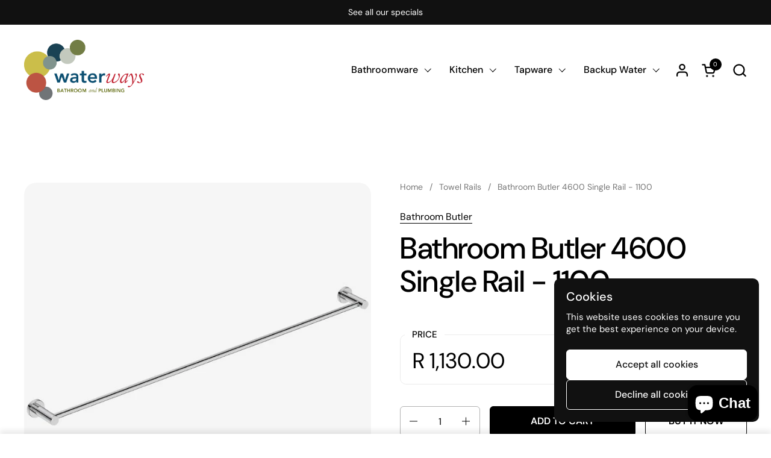

--- FILE ---
content_type: text/css
request_url: https://waterwaysbathroom.co.za/cdn/shop/t/11/assets/theme.css?v=118692163730422567571749622063
body_size: 9682
content:
input,:before,:after,*{box-sizing:border-box}audio,canvas,progress,video{display:inline-block;vertical-align:baseline}input[type=number]::-webkit-inner-spin-button,input[type=number]::-webkit-outer-spin-button{display:none}input[type=number]{-moz-appearance:textfield;-webkit-appearance:textfield;appearance:textfield}input[type=search]::-webkit-search-cancel-button,input[type=search]::-webkit-search-decoration{-webkit-appearance:none}input[type=search]::-ms-clear{display:none}html,body,div,span,applet,object,iframe,h1,h2,h3,h4,h5,h6,p,blockquote,pre,a,abbr,acronym,address,big,cite,code,del,dfn,em,img,ins,kbd,q,s,samp,small,strike,strong,sub,sup,tt,var,b,u,i,center,dl,dt,dd,ol,ul,li,fieldset,form,label,legend,table,caption,tbody,tfoot,thead,tr,th,td,article,aside,canvas,details,embed,figure,figcaption,footer,header,hgroup,menu,nav,output,ruby,section,summary,time,mark,audio,video,button{margin:0;padding:0;border:0;font-size:100%;font:inherit;vertical-align:baseline}article,aside,details,figcaption,figure,footer,header,hgroup,menu,nav,section{display:block}body{line-height:1}ol,ul{list-style:none}blockquote,q{quotes:none}blockquote:before,blockquote:after,q:before,q:after{content:"";content:none}table{border-collapse:collapse;border-spacing:0}a{text-decoration:none}button{background:transparent;border:none;box-shadow:none;cursor:pointer}.clearfix:after{content:"";display:table;clear:both}.hide,.hidden{display:none}summary{list-style:none}summary::-webkit-details-marker{display:none}*:focus:not(:focus-visible){outline:none!important}*{-webkit-font-smoothing:antialiased;-moz-osx-font-smoothing:grayscale}.visually-hidden{clip:rect(0 0 0 0);clip-path:inset(50%);height:1px;overflow:hidden;position:absolute;white-space:nowrap;width:1px}.gutter--none{padding:0}.gutter--small{padding:var(--gutter-small)}.gutter--regular{padding:var(--gutter-regular)}.gutter--large{padding:var(--gutter-large)}.gutter--xlarge{padding:var(--gutter-xlarge)}.gutter-top--none{padding-top:0!important}.gutter-top--small{padding-top:var(--gutter-small)}.gutter-top--regular{padding-top:var(--gutter-regular)}.gutter-top--large{padding-top:var(--gutter-large)}.gutter-top--xlarge{padding-top:var(--gutter-xlarge)}.gutter-bottom--none{padding-bottom:0}.gutter-bottom--small{padding-bottom:var(--gutter-small)}.gutter-bottom--regular{padding-bottom:var(--gutter-regular)}.gutter-bottom--large{padding-bottom:var(--gutter-large)}.gutter-bottom--xlarge{padding-bottom:var(--gutter-xlarge)}.spacing--xsmall>*{margin-bottom:.25em}.spacing--xsmall>*.increased-spacing{margin-top:.75em;margin-bottom:.75em}.spacing--small>*{margin-bottom:.5em}.spacing--small>*.increased-spacing{margin-top:1em;margin-bottom:1em}.spacing--large>*{margin-bottom:.75em}.spacing--large>*.increased-spacing{margin-top:1.5em;margin-bottom:1.5em}.spacing--xlarge>*{margin-bottom:1em}.spacing--xlarge>*.increased-spacing{margin-top:2em;margin-bottom:2em}.panel,.card{border:solid 1px var(--color-borders-cards);border-radius:var(--border-radius-cards);overflow:hidden;background-color:var(--color-background-cards);position:relative;color:var(--color-text-cards)}.card .button{color:var(--color-text-cards)}.card .button--outline{border-color:var(--color-text-cards)}.card .button--outline .button__icon svg path{fill:var(--color-text-cards)}.card .button--solid{background-color:var(--color-text-cards);border-color:var(--color-text-cards);color:var(--color-foreground-cards)}.card .button--solid .button__icon svg path{fill:var(--color-foreground-cards)}.no-touchevents .card .button.button--solid:hover,.no-touchevents .card .button.button--outline-hover-solid:hover{background-color:var(--color-text-cards);border-color:var(--color-text-cards);color:var(--color-foreground-cards)}.no-touchevents .card .button.button--solid:hover span,.no-touchevents .card .button.button--outline-hover-solid:hover span{color:var(--color-foreground-cards)}.no-touchevents .card .button.button--solid:hover path,.no-touchevents .card .button.button--outline-hover-solid:hover path{fill:var(--color-foreground-cards)}.no-touchevents .card .button.button--outline:not(.button--outline-hover-solid):hover{border-color:var(--color-text-cards);color:var(--color-text-cards)}.no-touchevents .card .button.button--outline:not(.button--outline-hover-solid):hover span{color:var(--color-text-cards)}.no-touchevents .card .button.button--outline:not(.button--outline-hover-solid):hover path{fill:var(--color-text-cards)}.card a:not(.button){color:var(--color-text-cards)}.card .text-animation--underline,.card .text-animation--underline-thin,.card .text-animation--underline-large{background-image:linear-gradient(to right,var(--color-text-cards),var(--color-text-cards))}@media screen and (max-width: 474px){.sidebar-widget--outline .sidebar-widget__title,.text-size--small{font-size:calc(13px / 16 * var(--base-body-primary-size) + 0px)}}@media screen and (min-width: 475px) and (max-width: 1023px){.sidebar-widget--outline .sidebar-widget__title,.text-size--small{font-size:calc(14px / 16 * var(--base-body-primary-size) + 0px)}}@media screen and (min-width: 1024px){.sidebar-widget--outline .sidebar-widget__title,.text-size--small{font-size:calc(15px / 16 * var(--base-body-primary-size) + 0px)}}@media screen and (max-width: 474px){input,textarea,select,.text-size--regular{font-size:calc(15px / 16 * var(--base-body-primary-size) + 0px)}}@media screen and (min-width: 475px) and (max-width: 1023px){input,textarea,select,.text-size--regular{font-size:calc(16px / 16 * var(--base-body-primary-size) + 0px)}}@media screen and (min-width: 1024px){input,textarea,select,.text-size--regular{font-size:calc(16px / 16 * var(--base-body-primary-size) + 0px)}}@media screen and (max-width: 474px){.sidebar-widget__title,.shopify-challenge__container .shopify-challenge__message,.text-size--large{font-size:calc(16px / 16 * var(--base-body-primary-size) + 0px)}}@media screen and (min-width: 475px) and (max-width: 1023px){.sidebar-widget__title,.shopify-challenge__container .shopify-challenge__message,.text-size--large{font-size:calc(18px / 16 * var(--base-body-primary-size) + 0px)}}@media screen and (min-width: 1024px){.sidebar-widget__title,.shopify-challenge__container .shopify-challenge__message,.text-size--large{font-size:calc(18px / 16 * var(--base-body-primary-size) + 0px)}}@media screen and (max-width: 474px){.text-size--larger{font-size:calc(20px / 16 * var(--base-body-primary-size) + 0px)}}@media screen and (min-width: 475px) and (max-width: 1023px){.text-size--larger{font-size:calc(26px / 16 * var(--base-body-primary-size) + 0px)}}@media screen and (min-width: 1024px){.text-size--larger{font-size:calc(26px / 16 * var(--base-body-primary-size) + 0px)}}@media screen and (max-width: 474px){.sidebar-widget__content .product-price--original,.text-size--xlarge{font-size:calc(24px / 16 * var(--base-body-primary-size) + 0px)}}@media screen and (min-width: 475px) and (max-width: 1023px){.sidebar-widget__content .product-price--original,.text-size--xlarge{font-size:calc(30px / 16 * var(--base-body-primary-size) + 0px)}}@media screen and (min-width: 1024px){.sidebar-widget__content .product-price--original,.text-size--xlarge{font-size:calc(36px / 16 * var(--base-body-primary-size) + 0px)}}.alert{display:inline-flex;padding:.875rem 1rem .75rem;margin-bottom:1.125rem;border-radius:var(--border-radius-forms);border:1px solid;line-height:1.1;clear:left;align-items:center}h1,h2,h3,h4,h5,h6{font-family:var(--font-stack-headings-primary);font-weight:var(--font-weight-headings-primary);font-style:var(--font-style-headings-primary);line-height:var(--base-headings-line);letter-spacing:var(--base-headings-spacing);margin-bottom:1rem}.rte h1:not(:first-child),.rte h2:not(:first-child),.rte h3:not(:first-child),.rte h4:not(:first-child),.rte h5:not(:first-child),.rte h6:not(:first-child){margin-top:2rem}@media screen and (max-width: 474px){h1{font-size:calc(34px / 60 * var(--base-headings-primary-size) + 0px)}}@media screen and (min-width: 475px) and (max-width: 1023px){h1{font-size:calc(46px / 60 * var(--base-headings-primary-size) + 0px)}}@media screen and (min-width: 1024px){h1{font-size:calc(60px / 60 * var(--base-headings-primary-size) + 0px)}}@media screen and (max-width: 474px){h2{font-size:calc(28px / 60 * var(--base-headings-primary-size) + 0px)}}@media screen and (min-width: 475px) and (max-width: 1023px){h2{font-size:calc(38px / 60 * var(--base-headings-primary-size) + 0px)}}@media screen and (min-width: 1024px){h2{font-size:calc(42px / 60 * var(--base-headings-primary-size) + 0px)}}@media screen and (max-width: 474px){h3{font-size:calc(24px / 60 * var(--base-headings-primary-size) + 0px)}}@media screen and (min-width: 475px) and (max-width: 1023px){h3{font-size:calc(30px / 60 * var(--base-headings-primary-size) + 0px)}}@media screen and (min-width: 1024px){h3{font-size:calc(36px / 60 * var(--base-headings-primary-size) + 0px)}}h4{font-size:calc(20px / 60 * var(--base-headings-primary-size) + 0px)}h5,h6{font-size:calc(18px / 60 * var(--base-headings-primary-size) + 0px)}a{color:var(--color-text-main)}body,input,textarea,select{font-family:var(--font-stack-body-primary);font-weight:var(--font-weight-body-primary);font-style:var(--font-style-body-primary);line-height:var(--base-body-line)}body{background:var(--color-background-main);color:var(--color-text-main)}@media screen and (max-width: 474px){body{font-size:calc(15px / 16 * var(--base-body-primary-size) + 0px)}}@media screen and (min-width: 475px) and (max-width: 1023px){body{font-size:calc(16px / 16 * var(--base-body-primary-size) + 0px)}}@media screen and (min-width: 1024px){body{font-size:calc(16px / 16 * var(--base-body-primary-size) + 0px)}}.rte body:not(:first-child){margin-top:2rem}input,textarea,select{font-size:calc(16px / 16 * var(--base-body-primary-size) + 0px)}.heading-size--xsmall{line-height:calc(var(--base-headings-line) * 1.1)}.heading-size--xsmall{font-size:calc(18px / 60 * var(--base-headings-primary-size) + 0px)}.heading-size--small{line-height:calc(var(--base-headings-line) * 1.1)}@media screen and (max-width: 474px){.heading-size--small{font-size:calc(24px / 60 * var(--base-headings-primary-size) + 0px)}}@media screen and (min-width: 475px) and (max-width: 1023px){.heading-size--small{font-size:calc(30px / 60 * var(--base-headings-primary-size) + 0px)}}@media screen and (min-width: 1024px){.heading-size--small{font-size:calc(36px / 60 * var(--base-headings-primary-size) + 0px)}}.heading-size--page-title{line-height:calc(var(--base-headings-line) * 1.1)}@media screen and (max-width: 474px){.heading-size--page-title{font-size:calc(34px / 60 * var(--base-headings-primary-size) + 0px)}}@media screen and (min-width: 475px) and (max-width: 1023px){.heading-size--page-title{font-size:calc(46px / 60 * var(--base-headings-primary-size) + 0px)}}@media screen and (min-width: 1024px){.heading-size--page-title{font-size:calc(50px / 60 * var(--base-headings-primary-size) + 0px)}}@media screen and (max-width: 474px){.heading-size--regular{font-size:calc(34px / 60 * var(--base-headings-primary-size) + 0px)}}@media screen and (min-width: 475px) and (max-width: 1023px){.heading-size--regular{font-size:calc(46px / 60 * var(--base-headings-primary-size) + 0px)}}@media screen and (min-width: 1024px){.heading-size--regular{font-size:calc(60px / 60 * var(--base-headings-primary-size) + 0px)}}@media screen and (max-width: 474px){.heading-size--large{font-size:calc(40px / 60 * var(--base-headings-primary-size) + 0px)}}@media screen and (min-width: 475px) and (max-width: 1023px){.heading-size--large{font-size:calc(60px / 60 * var(--base-headings-primary-size) + 0px)}}@media screen and (min-width: 1024px){.heading-size--large{font-size:calc(80px / 60 * var(--base-headings-primary-size) + 0px)}}@media screen and (max-width: 474px){.heading-size--xlarge{font-size:calc(50px / 60 * var(--base-headings-primary-size) + 0px)}}@media screen and (min-width: 475px) and (max-width: 1023px){.heading-size--xlarge{font-size:calc(80px / 60 * var(--base-headings-primary-size) + 0px)}}@media screen and (min-width: 1024px){.heading-size--xlarge{font-size:calc(120px / 60 * var(--base-headings-primary-size) + 0px)}}.text-font--primary{font-family:var(--font-stack-body-primary);font-weight:var(--font-weight-body-primary);font-style:var(--font-style-body-primary);line-height:var(--base-body-line)}.text-font--secondary{font-family:var(--font-stack-body-secondary);font-weight:var(--font-weight-body-secondary);font-style:var(--font-stack-body-secondary);line-height:1.1}@media screen and (max-width: 474px){.text-font--secondary.text-size--regular{font-size:calc(16px / 18 * var(--base-body-secondary-size) + 0px)}}@media screen and (min-width: 475px) and (max-width: 1023px){.text-font--secondary.text-size--regular{font-size:calc(18px / 18 * var(--base-body-secondary-size) + 0px)}}@media screen and (min-width: 1024px){.text-font--secondary.text-size--regular{font-size:calc(18px / 18 * var(--base-body-secondary-size) + 0px)}}@media screen and (max-width: 474px){.text-font--secondary.text-size--large{font-size:calc(22px / 18 * var(--base-body-secondary-size) + 0px)}}@media screen and (min-width: 475px) and (max-width: 1023px){.text-font--secondary.text-size--large{font-size:calc(28px / 18 * var(--base-body-secondary-size) + 0px)}}@media screen and (min-width: 1024px){.text-font--secondary.text-size--large{font-size:calc(30px / 18 * var(--base-body-secondary-size) + 0px)}}.text-font--heading{font-family:var(--font-stack-headings-primary);font-weight:var(--font-weight-headings-primary);font-style:var(--font-style-headings-primary);line-height:var(--base-headings-line);letter-spacing:var(--base-headings-spacing);display:block;margin-bottom:1rem}.text-weight--medium{font-weight:var(--font-weight-body-primary-medium)}.text-weight--bold{font-weight:var(--font-weight-body-primary-bold)}.text-color--opacity{opacity:.62}.text-decoration--underline{text-decoration:underline}.text-decoration--line-through{text-decoration:line-through}.text-transform--uppercase{text-transform:uppercase}.text-transform--none{text-transform:none}.text-line-height--small{line-height:1.1}.text-line-height--medium{line-height:1.25}.text-style--italic{font-style:italic}.text-style--normal{font-style:normal}html[dir=rtl] .text-align--left{text-align:right}html[dir=ltr] .text-align--left{text-align:left}.text-align--center{text-align:center}html[dir=rtl] .text-align--right{text-align:left}html[dir=ltr] .text-align--right{text-align:right}.text-animation--underline{background-image:linear-gradient(to right,var(--color-text-main),var(--color-text-main));background-size:0% 2px;background-repeat:no-repeat;display:inline;padding-bottom:3px;transition:all 175ms linear}html[dir=rtl] .text-animation--underline{background-position:right calc(1em + 6px)}html[dir=ltr] .text-animation--underline{background-position:left calc(1em + 6px)}.no-touchevents a:hover .text-animation--underline,.no-touchevents button:hover .text-animation--underline{background-size:100% 2px}@media screen and (max-width: 1023px){a .text-animation--underline.underline-mobile{background-size:100% 2px}}.text-animation--underline-thin{background-image:linear-gradient(to right,var(--color-text-main),var(--color-text-main));background-size:0% 1px;background-repeat:no-repeat;display:inline;padding-bottom:3px;transition:all 175ms linear}html[dir=rtl] .text-animation--underline-thin{background-position:right calc(1em + 4px)}html[dir=ltr] .text-animation--underline-thin{background-position:left calc(1em + 4px)}.no-touchevents a:hover .text-animation--underline-thin,.no-touchevents button:hover .text-animation--underline-thin{background-size:100% 1px}@media screen and (max-width: 1023px){a .text-animation--underline-thin.underline-mobile{background-size:100% 1px}}.text-line-height--small .text-animation--underline-thin{background-position:0 calc(1em + 2px)}.text-animation--underline-large{background-image:linear-gradient(to right,var(--color-text-main),var(--color-text-main));background-size:0% 3px;background-repeat:no-repeat;display:inline;padding-bottom:3px;transition:all 175ms linear}html[dir=rtl] .text-animation--underline-large{background-position:right calc(1em + 10px)}html[dir=ltr] .text-animation--underline-large{background-position:left calc(1em + 10px)}.no-touchevents a:hover .text-animation--underline-large,.no-touchevents button:hover .text-animation--underline-large{background-size:100% 3px}@media screen and (max-width: 1023px){a .text-animation--underline-large.underline-mobile{background-size:100% 3px}}.text-animation--underline-in-header{background-image:linear-gradient(to right,var(--color-text-header),var(--color-text-header));background-size:0% 1px;background-repeat:no-repeat;display:inline;padding-bottom:3px;transition:all 175ms linear}html[dir=rtl] .text-animation--underline-in-header{background-position:right calc(1em + 4px)}html[dir=ltr] .text-animation--underline-in-header{background-position:left calc(1em + 4px)}.no-touchevents a:hover .text-animation--underline-in-header,.no-touchevents button:hover .text-animation--underline-in-header{background-size:100% 1px}@media screen and (max-width: 1023px){a .text-animation--underline-in-header.underline-mobile{background-size:100% 1px}}.text-with-icon{position:relative;color:var(--color-text-main);display:inline-flex;align-items:center;margin-inline-end:1.25rem}.text-with-icon svg *{fill:var(--color-text-main)}.text-with-icon .text-animation--underline-thin{background-position:0 calc(1em + 4px);padding-bottom:0}.text-with-icon--compact{margin-inline-end:1.875rem}.text-with-icon--compact .text-with-icon__icon{margin-inline-end:.625rem}.text-with-icon--tooltip{position:relative;width:2rem;height:2rem;margin-inline-end:.625rem}.text-with-icon--tooltip .text-with-icon__label{position:absolute;top:-100%;left:50%;width:max-content;transform:translate(-50%);background:var(--color-text-main);color:var(--color-background-main);padding:.0625rem .4375rem;border-radius:clamp(0px,var(--border-radius-buttons),5px);opacity:0;transition:opacity .12s linear;pointer-events:none}.text-with-icon--tooltip .text-with-icon__label:after{top:100%;left:50%;border:solid transparent;content:"";height:0;width:0;position:absolute;pointer-events:none;border-color:transparent;border-top-color:var(--color-text-main);border-width:.3125rem;margin-inline-start:-.3125rem}.text-with-icon--tooltip:hover .text-with-icon__label{opacity:1}.text-with-icon__icon{display:flex;align-items:center;margin-inline-end:.5rem}.text-with-icon--small svg{width:1.375rem;height:1.375rem}.text-with-icon--large svg{width:2rem;height:2rem}.mobile-menu-button,.qty-button,.show-more_toggler,.facet-checkbox,.pill--has-close,a.text-with-icon,a.icon-button{position:relative}.mobile-menu-button:after,.qty-button:after,.show-more_toggler:after,.facet-checkbox:after,.pill--has-close:after,a.text-with-icon:after,a.icon-button:after{content:"";display:block;position:absolute;width:100%;min-width:2.75rem;height:100%;min-height:2.75rem;top:50%;left:50%;transform:translate(-50%,-50%)}@media screen and (max-width: 767px){.mobile-menu-button:after,.qty-button:after,.show-more_toggler:after,.facet-checkbox:after,.pill--has-close:after,a.text-with-icon:after,a.icon-button:after{min-width:2.5rem;min-height:2.5rem}}#main a.text-link,.rte a{color:var(--color-text-main);transition:all 175ms linear;border-bottom:1px solid}.no-touchevents #main a.text-link:hover,.no-touchevents .rte a:hover{color:var(--color-text-main)}a.text-link{border-bottom:1px solid;padding-bottom:1px;transition:all .1s linear}.no-touchevents a.text-color--opacity:hover{opacity:1}.text-link--has-icon{border:0;display:inline-flex;align-items:center;gap:var(--gutter-small);font-weight:var(--font-weight-body-primary-medium)}.text-link--has-icon svg path{fill:var(--color-text-main)}del{text-decoration:line-through;opacity:.54}strong{font-weight:var(--font-weight-body-primary-bold)}em{font-style:italic}p{margin-bottom:1rem}.rte{word-wrap:break-word}.rte ul,.rte ol{margin-top:.75rem;margin-bottom:1em;margin-inline-start:2em}.rte ul li:not(:first-child),.rte ol li:not(:first-child){margin-top:.75rem}.rte ul ul,.rte ul ol,.rte ol ul,.rte ol ol{margin-inline-start:2em}.rte ul{list-style:disc outside}.rte ul ul{list-style:circle outside}.rte ul ul ul{list-style:square outside}.rte ol{list-style:decimal outside}.rte p:last-child{margin-bottom:0}.rte blockquote{padding:.75rem 1.125rem;border-left:.1875rem solid var(--color-borders-main)}.rte blockquote:not(:first-child){margin-top:1.5rem}.rte blockquote:not(:last-child){margin-bottom:1.5rem}.rte img{max-width:100%;height:auto}.rte iframe[src*=youtube],.rte iframe[src*=vimeo]{width:100%;height:100%;aspect-ratio:16/9}.rte table{width:100%;border:1px solid var(--color-borders-main)}html[dir=rtl] .rte table{text-align:right}html[dir=ltr] .rte table{text-align:left}.rte table tr{border-top:1px solid var(--color-borders-main)}.rte table thead tr{border-top:none}.rte table th,.rte table td{min-height:41px;padding:10px 14px 8px}html[dir=rtl] .rte table th,html[dir=rtl] .rte table td{border-left:1px solid var(--color-borders-main)}html[dir=ltr] .rte table th,html[dir=ltr] .rte table td{border-right:1px solid var(--color-borders-main)}.rte table td,.rte table th{vertical-align:top}.table-wrapper{overflow-x:auto}.remove-line-height-space{margin-bottom:calc(1em * var(--base-body-line) / -2 + .3125rem)}.remove-line-height-space--small{margin-bottom:-.55em}.remove-line-height-space--medium{margin-bottom:calc(-.625em + .3125rem)}.jdgm-widget select{background-image:none!important}.container--small{margin:0 auto;width:100%;max-width:667px;padding-left:var(--gutter-container);padding-right:var(--gutter-container)}.container--compact{margin:0 auto;width:100%;max-width:calc(var(--theme-max-width) * 920 / 1360);padding-left:var(--gutter-container);padding-right:var(--gutter-container)}.container--medium{margin:0 auto;width:100%;max-width:calc(var(--theme-max-width) * 1023 / 1360);padding-left:var(--gutter-container);padding-right:var(--gutter-container)}.container--large{margin:0 auto;width:100%;max-width:var(--theme-max-width);padding-left:var(--gutter-container);padding-right:var(--gutter-container)}.container--fullwidth{max-width:100%;padding:0}.container--fullwidth-with-horizontal-space{max-width:100%;padding-left:var(--gutter-container);padding-right:var(--gutter-container)}.container--vertical-space{margin-top:var(--container-vertical-space)}.container--vertical-space-small{margin-top:clamp(2.5rem,var(--container-vertical-space),4.375rem)}@media screen and (max-width: 767px){.container--vertical-space-small{margin-top:clamp(1.25rem,var(--container-vertical-space) * .5,2.5rem)}}.container--vertical-space-xsmall{margin-top:calc(var(--container-vertical-space) * .5)}.container--no-margin-if-not-first:not(:first-of-type){margin-top:0}.container--remove-bottom-margin{margin-bottom:calc(var(--container-vertical-space) * -.5)}.toggle-when-first:first-of-type .element--show-when-section-is-first,.breadcrumb-main+.toggle-when-first .element--show-when-section-is-first{display:block!important}.mount-slideshow:last-child .css-slider--bottom-navigation .css-slider-navigation-container{margin-bottom:-.75rem}#main .shopify-section:first-of-type .container--vertical-space:not(.container--fullwidth){margin-top:clamp(24px,var(--container-vertical-space) / 2,50px)}#html #main .shopify-section:first-of-type .container--fullwidth{margin-top:0!important}.container--remove-margin-after+.container--remove-margin-before{margin-top:0}.section--remove-bottom-margin-after+.shopify-section>.container--vertical-space:first-of-type{margin-top:0}.shopify-section{position:relative}.container--has-background{padding-top:var(--container-vertical-space);padding-bottom:var(--container-vertical-space)}@media screen and (max-width: 767px){.container--has-background{padding-top:calc(var(--container-vertical-space) / 2);padding-bottom:calc(var(--container-vertical-space) / 2)}}.container--negative-margin{margin-bottom:calc(var(--container-vertical-space) * -1)}.container--negative-margin-small{margin-bottom:clamp(-2.5rem,var(--container-vertical-space) * -1,-4.375rem)}@media screen and (min-width: 768px) and (max-width: 1023px){#main>.shopify-section:first-of-type>.container--vertical-space-small:first-of-type,#main>.shopify-section:first-of-type>.container--vertical-space-xsmall:first-of-type,#main>.shopify-section:first-of-type>.container--vertical-space:first-of-type{margin-top:2.1875rem!important}#html #main .shopify-section:first-of-type>.container--vertical-space.reduce-margin-if-first{margin-top:0!important}}@media screen and (max-width: 767px){#main>.shopify-section:first-of-type>.container--vertical-space-small:first-of-type,#main>.shopify-section:first-of-type>.container--vertical-space-xsmall:first-of-type,#main>.shopify-section:first-of-type>.container--vertical-space:first-of-type{margin-top:1.5625rem!important}}.remove-empty-space>*:empty{display:none}.remove-empty-space>*:first-child{margin-top:0}.remove-empty-space>*:last-child{margin-bottom:0}.gutter-bottom--page{margin-bottom:calc(var(--gutter-large) * .8)}.margin-bottom--regular{margin-bottom:var(--gutter-regular)}.margin-bottom--large{margin-bottom:var(--gutter-large)}.margin-top--regular{margin-top:var(--gutter-regular)}@media screen and (min-width: 1024px){.spacing--custom>*:not(:last-child){margin-bottom:var(--spacing)}}@media screen and (min-width: 768px) and (max-width: 1023px){.spacing--custom>*:not(:last-child){margin-bottom:calc(var(--spacing) / 1.5)}}@media screen and (max-width: 767px){.spacing--custom>*:not(:last-child){margin-bottom:calc(var(--spacing) / 2)}}.align-content{display:flex;height:100%;position:relative}.align-content--horizontal-left{justify-content:flex-start}html[dir=rtl] .align-content--horizontal-left{text-align:right}html[dir=ltr] .align-content--horizontal-left{text-align:left}.align-content--horizontal-center{justify-content:center;text-align:center}.align-content--horizontal-right{justify-content:flex-end}html[dir=rtl] .align-content--horizontal-right{text-align:left}html[dir=ltr] .align-content--horizontal-right{text-align:right}.align-content--vertical-top{align-items:flex-start}.align-content--vertical-middle{align-items:center}.align-content--vertical-bottom{align-items:flex-end}.element--opacity-30{opacity:.3}.element--opacity-1{opacity:1}.element--height-small{min-height:40vh}@media screen and (orientation: portrait){.element--height-small{min-height:25vh}}.element--height-regular{min-height:60vh}@media screen and (orientation: portrait){.element--height-regular{min-height:40vh}}.element--height-large{min-height:80vh}@media screen and (orientation: portrait){.element--height-large{min-height:55vh}}.element--body-bgc{background-color:var(--color-background-main)}.element--has-border{border-color:var(--color-borders-cards);border-width:1px;border-style:solid}.element--no-bg{background:none}.element--has-border--body{border-color:var(--color-borders-main);border-width:1px;border-style:solid}.element--has-border-thin{border-width:1px}.element--no-border{border:0}@media screen and (max-width: 767px){.element--no-border-on-small{border:0}}.element--border-radius{border-radius:var(--border-radius-cards);overflow:hidden}.element--border-radius img{border-radius:var(--border-radius-cards)}.element--border-radius-top,.element--border-radius-top img{border-radius:var(--border-radius-cards) var(--border-radius-cards) 0 0}.element--border-width-clamped{border-style:solid;border-width:clamp(0px,1px,1px)}.element--no-radius{border-radius:0}.element--is-inline-block{display:inline-block}.element--display-none{display:none}.element--hide{display:none!important}@media screen and (max-width: 767px){.element--hide-on-small{display:none!important}}@media screen and (max-width: 1023px){.element--hide-on-portable{display:none!important}}@media screen and (min-width: 1024px){.element--hide-on-portable-plus{display:none!important}}@media screen and (min-width: 768px){.element--hide-on-desk{display:none!important}}.element--align-self-center{align-self:center}.element--z-1{z-index:1}@media screen and (min-width: 768px){.element--is-sticky{position:sticky!important;top:var(--col-gap)}}.element--overflow-hidden{overflow:hidden}.element--horizontal-space--regular-x-2{padding-left:calc(var(--gutter-regular) * 2);padding-right:calc(var(--gutter-regular) * 2)}.element--horizontal-space--large-x-2{padding-left:calc(var(--gutter-large) * 2);padding-right:calc(var(--gutter-large) * 2)}.element--horizontal-space--xlarge-x-2{padding-left:calc(var(--gutter-xlarge) * 2);padding-right:calc(var(--gutter-xlarge) * 2)}@keyframes reveal-image{0%{clip-path:polygon(0 0,100% 0,100% 0,0 0);transform:translateY(-.625rem)}to{clip-path:polygon(0 0,100% 0,100% 100%,0 100%);transform:translateY(0)}}@keyframes reveal-opacity{0%{opacity:0}to{opacity:1}}.shopify-policy__container{width:100%;max-width:var(--theme-max-width)!important;padding-left:var(--gutter-container)!important;padding-right:var(--gutter-container)!important;margin-top:clamp(2.5rem,var(--container-vertical-space),4.375rem)!important}.shopify-policy__title{text-align:left!important}@media screen and (max-width: 474px){.product-item__text{padding-bottom:0}.product-item__text.spacing--xlarge>*{margin-bottom:.5em}.product-item__ratings{margin-top:5px}}.grid{--col-gap: var(--grid-gap);--col-size: calc( (100% - var(--col-gap) * (var(--visible-cols) - 1)) / var(--visible-cols) );display:grid;align-items:start;grid-gap:var(--col-gap)}.grid--justify-center{justify-content:center}.grid--justify-space-between{justify-content:end}.grid--align-items-center{align-items:center}.grid--align-items-stretch{align-items:stretch}.grid-1{--visible-cols: 1}.grid-2{--visible-cols: 2}.grid-3{--visible-cols: 3}.grid-4{--visible-cols: 4}.grid-5{--visible-cols: 5}.grid-6{--visible-cols: 6}@media screen and (max-width: 1280px){.grid-laptop-1{--visible-cols: 1}}@media screen and (max-width: 1280px){.grid-laptop-2{--visible-cols: 2}}@media screen and (max-width: 1280px){.grid-laptop-3{--visible-cols: 3}}@media screen and (max-width: 1280px){.grid-laptop-4{--visible-cols: 4}}@media screen and (max-width: 1280px){.grid-laptop-5{--visible-cols: 5}}@media screen and (max-width: 1280px){.grid-laptop-6{--visible-cols: 6}}@media screen and (max-width: 1023px){.grid-portable-1{--visible-cols: 1}}@media screen and (max-width: 1023px){.grid-portable-2{--visible-cols: 2}}@media screen and (max-width: 1023px){.grid-portable-3{--visible-cols: 3}}@media screen and (max-width: 1023px){.grid-portable-4{--visible-cols: 4}}@media screen and (max-width: 1023px){.grid-portable-5{--visible-cols: 5}}@media screen and (max-width: 1023px){.grid-portable-6{--visible-cols: 6}}@media screen and (max-width: 767px){.grid-lap-1{--visible-cols: 1}}@media screen and (max-width: 767px){.grid-lap-2{--visible-cols: 2}}@media screen and (max-width: 767px){.grid-lap-3{--visible-cols: 3}}@media screen and (max-width: 767px){.grid-lap-4{--visible-cols: 4}}@media screen and (max-width: 767px){.grid-lap-5{--visible-cols: 5}}@media screen and (max-width: 767px){.grid-lap-6{--visible-cols: 6}}@media screen and (max-width: 474px){.grid-palm-1{--visible-cols: 1}}@media screen and (max-width: 474px){.grid-palm-2{--visible-cols: 2}}@media screen and (max-width: 474px){.grid-palm-3{--visible-cols: 3}}@media screen and (max-width: 474px){.grid-palm-4{--visible-cols: 4}}@media screen and (max-width: 474px){.grid-palm-5{--visible-cols: 5}}@media screen and (max-width: 474px){.grid-palm-6{--visible-cols: 6}}@media screen and (max-width: 374px){.grid-tiny-1{--visible-cols: 1}}@media screen and (max-width: 374px){.grid-tiny-2{--visible-cols: 2}}@media screen and (max-width: 374px){.grid-tiny-3{--visible-cols: 3}}@media screen and (max-width: 374px){.grid-tiny-4{--visible-cols: 4}}@media screen and (max-width: 374px){.grid-tiny-5{--visible-cols: 5}}@media screen and (max-width: 374px){.grid-tiny-6{--visible-cols: 6}}.grid--slider{grid-auto-flow:column;grid-template-columns:var(--col-size);grid-auto-columns:var(--col-size);position:relative}.grid--layout{grid-template-columns:repeat(var(--visible-cols),var(--col-size));position:relative}@media screen and (max-width: 1280px){.laptop-hide{display:none!important}.laptop-show{display:block}}@media screen and (max-width: 1023px){.portable-hide{display:none!important}.portable-show{display:block}}@media screen and (max-width: 767px){.lap-hide{display:none!important}.lap-show{display:block}}@media screen and (max-width: 474px){.palm-hide{display:none!important}.palm-show{display:block}}@media screen and (max-width: 374px){.tiny-hide{display:none!important}.tiny-show{display:block}}.grid--gap-small{--col-gap: 18px}.grid--gap-large{--col-gap: calc(var(--gutter-xlarge) * .6)}.grid--gap-xlarge{--col-gap: calc(var(--gutter-xlarge) * .8)}.grid--gap-none{--col-gap: 0px}.grid--gap-bottom{row-gap:var(--gutter-xlarge)}.grid--no-stretch,.grid--align-items-start{align-items:start}.grid-offset-1{grid-column-start:span 1}.grid-offset-2{grid-column-start:span 2}.grid-offset-3{grid-column-start:span 3}.grid-offset-4{grid-column-start:span 4}.grid-offset-5{grid-column-start:span 5}.grid-offset-6{grid-column-start:span 6}@media screen and (max-width: 1280px){.grid-offset-laptop-1{grid-column-start:span 1}}@media screen and (max-width: 1280px){.grid-offset-laptop-2{grid-column-start:span 2}}@media screen and (max-width: 1280px){.grid-offset-laptop-3{grid-column-start:span 3}}@media screen and (max-width: 1280px){.grid-offset-laptop-4{grid-column-start:span 4}}@media screen and (max-width: 1280px){.grid-offset-laptop-5{grid-column-start:span 5}}@media screen and (max-width: 1280px){.grid-offset-laptop-6{grid-column-start:span 6}}@media screen and (max-width: 1023px){.grid-offset-portable-1{grid-column-start:span 1}}@media screen and (max-width: 1023px){.grid-offset-portable-2{grid-column-start:span 2}}@media screen and (max-width: 1023px){.grid-offset-portable-3{grid-column-start:span 3}}@media screen and (max-width: 1023px){.grid-offset-portable-4{grid-column-start:span 4}}@media screen and (max-width: 1023px){.grid-offset-portable-5{grid-column-start:span 5}}@media screen and (max-width: 1023px){.grid-offset-portable-6{grid-column-start:span 6}}@media screen and (max-width: 767px){.grid-offset-lap-1{grid-column-start:span 1}}@media screen and (max-width: 767px){.grid-offset-lap-2{grid-column-start:span 2}}@media screen and (max-width: 767px){.grid-offset-lap-3{grid-column-start:span 3}}@media screen and (max-width: 767px){.grid-offset-lap-4{grid-column-start:span 4}}@media screen and (max-width: 767px){.grid-offset-lap-5{grid-column-start:span 5}}@media screen and (max-width: 767px){.grid-offset-lap-6{grid-column-start:span 6}}@media screen and (max-width: 474px){.grid-offset-palm-1{grid-column-start:span 1}}@media screen and (max-width: 474px){.grid-offset-palm-2{grid-column-start:span 2}}@media screen and (max-width: 474px){.grid-offset-palm-3{grid-column-start:span 3}}@media screen and (max-width: 474px){.grid-offset-palm-4{grid-column-start:span 4}}@media screen and (max-width: 474px){.grid-offset-palm-5{grid-column-start:span 5}}@media screen and (max-width: 474px){.grid-offset-palm-6{grid-column-start:span 6}}@media screen and (max-width: 374px){.grid-offset-tiny-1{grid-column-start:span 1}}@media screen and (max-width: 374px){.grid-offset-tiny-2{grid-column-start:span 2}}@media screen and (max-width: 374px){.grid-offset-tiny-3{grid-column-start:span 3}}@media screen and (max-width: 374px){.grid-offset-tiny-4{grid-column-start:span 4}}@media screen and (max-width: 374px){.grid-offset-tiny-5{grid-column-start:span 5}}@media screen and (max-width: 374px){.grid-offset-tiny-6{grid-column-start:span 6}}.grid--flippable{grid-template-areas:"left right"}@media screen and (max-width: 767px){.grid--flippable{grid-template-areas:"left" "right"}}.grid--flippable-flipped{grid-template-areas:"right left"}@media screen and (max-width: 767px){.grid--flippable-flipped{grid-template-areas:"left" "right"}}.grid--flippable>div:first-child{grid-area:left}.grid--flippable>div:last-child{grid-area:right}.container--large{position:relative}.container--large:empty{display:none}:root{--gutter-small: 15px;--gutter-regular: 25px;--gutter-large: 50px;--gutter-xlarge: 80px;--gutter-container: 40px;--gutter-breadcrumbs: -35px;--sidebar-width: 420px;--sidebar-gutter: 30px;--full-height: 100vh;--button-padding: .875rem .9375rem;--input-padding: .75rem;--header-vertical-space: 30px;--container-vertical-space: var(--container-vertical-space-base);--grid-gap: var(--grid-gap-original-base);--color-background-cards: var(--color-background-main);--color-text-cards: var(--color-text-main);--color-foreground-cards: var(--color-foreground-main);--color-secondary-text-cards: var(--color-secondary-text-main);--color-accent-cards: var(--color-text-main);--color-foreground-accent-cards: var(--color-foreground-main);--color-borders-cards: var(--color-borders-main)}@media screen and (max-width: 1280px){:root{--gutter-small: 12px;--gutter-regular: 20px;--gutter-large: 35px;--gutter-xlarge: 60px;--gutter-breadcrumbs: -40px;--container-vertical-space: calc(var(--container-vertical-space-base) * .8);--grid-gap: calc(var(--grid-gap-original-base) * .8)}}@media screen and (max-width: 1023px){:root{--gutter-small: 9px;--gutter-regular: 15px;--gutter-large: 25px;--gutter-xlarge: 40px;--gutter-container: 30px;--gutter-breadcrumbs: -50px;--sidebar-width: 375px;--sidebar-gutter: 20px;--header-vertical-space: 20px;--container-vertical-space: calc(var(--container-vertical-space-base) * .6);--grid-gap: calc(var(--grid-gap-original-base) * .5)}}@media screen and (max-width: 767px){:root{--button-padding: .6875rem .5625rem;--input-padding: .5rem;--gutter-container: 20px;--gutter-breadcrumbs: -10px;--header-vertical-space: 20px;--container-vertical-space: calc(var(--container-vertical-space-base) * .5)}}@media screen and (max-width: 474px){:root{--sidebar-width: 100%;--gutter-container: 15px;--grid-gap: 15px;--gutter-xlarge: 30px;--container-vertical-space: calc(var(--container-vertical-space-base) * .4)}}.alert strong{text-transform:capitalize}.alert a{text-decoration:underline}.alert--error{background-color:#efe3e3;border-color:#e1d2d2;color:#000}.alert--success{background-color:#eef3eb;border-color:#d8e1d2;color:#000}.alert--blank{border-color:var(--color-borders-main)}.alert--note{background-color:var(--color-third-background-main);border-color:var(--color-borders-main);color:var(--color-text-main)}.alert--unstyled{background:transparent;border:none;padding:0;margin:0}.alert--circle{line-height:1}.alert--circle:before{content:"";display:inline-block;width:.75rem;height:.75rem;border-radius:100%;margin-inline-end:.625rem;position:relative;top:.125rem;flex-shrink:0;align-self:flex-start}.alert--circle.alert--blank:before{border:2px solid;opacity:.25}.alert--circle.alert--note:before{border:2px solid;opacity:.5}.alert--circle.alert--success:before{background-color:#52c057}.alert--circle.alert--error:before{background-color:#e56d6d}.alert--circle.alert--circle-loading:before{animation:circle-bounce .4s linear infinite alternate}.alert__icon{width:1.3125rem;height:1.3125rem;display:inline-flex;float:left;align-items:center;justify-content:center;border-radius:100%;position:relative;top:0;margin-inline-end:.75rem;flex-shrink:0;align-self:flex-start}.alert__icon svg *{fill:#fff!important;stroke:none!important}.alert--error .alert__icon{background-color:#e56d6d}.alert--success .alert__icon{background-color:#52c057}.card .alert{color:var(--color-text-cards)}.alert[onclick]{cursor:pointer}.alert--wide{width:100%;display:flex}@keyframes circle-bounce{0%{border-width:2px;opacity:.5}to{border-width:4px;opacity:.25}}.button{text-align:center;padding:var(--button-padding);display:inline-block;border-style:solid;border-radius:var(--border-radius-buttons);font-weight:var(--font-weight-buttons);line-height:1.25;cursor:pointer;border-width:var(--border-width-buttons);color:var(--color-text-main);transition:all 175ms linear}.button--fullwidth{width:100%}.button__text{text-align:center;width:100%;display:inline-block}.button:not(.button--outline-hover-solid) .button__text{transition:transform 175ms ease,all 175ms linear}html[dir=rtl] .no-touchevents .button--fullwidth.button--icon:hover .button__text{width:fit-content}html[dir=ltr] .no-touchevents .button--fullwidth.button--icon:hover .button__text{width:0}.button--icon{align-items:center;position:relative}html[dir=rtl] .button--icon{text-align:right}html[dir=ltr] .button--icon{text-align:left}@media screen and (min-width: 768px){.button--icon{padding-left:2.875rem;padding-right:2.875rem}.no-touchevents .button--icon:hover{padding-inline-end:4.3125rem;padding-inline-start:1.375rem}.no-touchevents .button--icon:hover .button__icon{opacity:1;transform:translate(-20px,-50%)}html[dir=rtl] .no-touchevents .button--icon:hover .button__icon{transform:translateY(-50%) rotate(180deg)}}@media screen and (max-width: 767px){.button--icon{padding-left:1.25rem;padding-right:1.25rem}}.button--icon span{line-height:1}.button--icon .button__icon{width:22px;position:absolute;top:50%;transform-origin:center right;transform:translate(-25px,-50%);pointer-events:none;align-items:center;opacity:0;transition:opacity 175ms linear,transform 175ms ease}html[dir=rtl] .button--icon .button__icon{left:0}html[dir=ltr] .button--icon .button__icon{right:0}html[dir=rtl] .button--icon .button__icon{transform:translate(25px,-50%) rotate(180deg)}.button--icon .button__icon svg path{fill:var(--color-text-main)}.button--icon-left{padding-left:2.25rem!important;padding-right:0!important}.button--icon-left .button__icon{right:auto!important;left:0!important;opacity:1;transform:translateY(-50%)!important}.button--icon .button__text{white-space:nowrap}.button--icon svg{width:22px;height:100%}html[dir=ltr] .button--icon.button--fullwidth .button__icon{width:40px}.button--icon.button--fullwidth svg{width:40px;height:8px}.button--loader{position:relative}.button--loader .button__preloader{position:absolute;margin:0;width:20px;height:20px;transform:translate3d(-50%,-50%,0);top:50%;left:50%;display:none}.button--loader .button__preloader-element{animation:rotate 3s linear infinite;height:100%;transform-origin:center center;width:100%;position:absolute;top:0;margin:auto}html[dir=rtl] .button--loader .button__preloader-element{right:0}html[dir=ltr] .button--loader .button__preloader-element{left:0}.button--loader .button__preloader-element circle{stroke-dasharray:150,200;stroke-dashoffset:-10;animation:dash 6s linear infinite;stroke-linecap:round}.button--loader.button--outline circle{stroke:var(--color-text-main)}.button--loader.button--solid circle{stroke:var(--color-foreground-main)}.button--loader.card circle{stroke:var(--color-text-cards)}.button--loader.working{pointer-events:none}.button--loader.working .button__text{opacity:0}.button--loader.working .button__preloader{display:block}.button--outline{background-color:transparent;border-color:var(--color-borders-forms-primary)}.no-touchevents .button--outline:hover{border-color:var(--color-text-main)}.button--outline path{fill:var(--color-text-main)}.button--solid{background-color:var(--color-text-main);border-color:var(--color-text-main);color:var(--color-foreground-main)}.button--solid path,.button--solid.button--icon .button__icon svg path{fill:var(--color-foreground-main)}.button--move{overflow:hidden}.no-touchevents .button--move:hover .button__text{animation:move .35s ease-in-out forwards}.button--no-padding{padding:0}.button--no-border{border:0}.button:focus-visible{box-shadow:0 0 0 3px var(--color-secondary-background-main)}.button--small{padding:.5rem .1875rem .5625rem}.button--small .button__text{font-size:calc(14px / 16 * var(--base-body-primary-size) + 0px)}a.button__icon{padding-top:1px}.flex-buttons{position:relative;display:flex;flex-flow:row wrap;width:calc(100% + .625rem);margin-inline-start:-.3125rem;margin-top:.625rem!important}.flex-buttons>*{margin:.625rem .3125rem 0;flex:auto;width:auto}@keyframes rotate{to{transform:rotate(360deg)}}@keyframes dash{0%{stroke-dasharray:1,200;stroke-dashoffset:0}50%{stroke-dasharray:89,200;stroke-dashoffset:-35}to{stroke-dasharray:89,200;stroke-dashoffset:-124}}@keyframes move{0%{transform:translateY(0)}49%{transform:translateY(-200%)}50%{transform:translateY(-200%);visibility:hidden}51%{transform:translateY(200%)}52%{transform:translateY(200%);visibility:visible}to{transform:translateY(0)}}.icon-link{display:inline-flex;align-items:center}.pill{font-size:calc(12px / 16 * var(--base-body-primary-size) + 0px);background-color:var(--color-third-background-main);display:inline-block;padding:.375rem .75rem .3125rem;line-height:1;border-radius:1.25rem;border:0;color:var(--color-secondary-text-main);transition:background-color 175ms ease,border 175ms ease}.no-touchevents .pill:hover{background-color:var(--color-secondary-background-main)}.product-icons-list .pill{color:var(--color-text-main)}.pill--large{font-size:calc(14px / 16 * var(--base-body-primary-size) + 0px);padding:.4375rem 1.0625rem}.pill--has-icon{display:flex;align-items:center;gap:.3125rem}.pill--has-close{display:flex;align-items:center;gap:.3125rem;font-size:calc(15px / 16 * var(--base-body-primary-size) + 0px)}.pill--has-close svg{width:.9375rem;height:.9375rem}.pill--compact{min-height:1.8125rem}.pill--no-bg{padding:0;background-color:transparent}.no-touchevents .pill--no-bg:hover{background-color:transparent}.pill--outline{background-color:transparent;border:solid 1px var(--color-secondary-text-main);color:var(--color-text-main)}.pill--outline-active{border-color:transparent;background-color:var(--color-text-main);color:var(--color-foreground-main)}.no-touchevents .pill--outline:hover{background-color:transparent;border-color:var(--color-text-main)}.pill__icon{width:1.125rem;height:1.125rem;display:inline-block}.product-icons-list .pill__icon{width:1.4375rem;height:1.4375rem}.pill__icon svg,.pill__icon img{width:1.125rem;height:1.125rem}.product-icons-list .pill__icon svg,.product-icons-list .pill__icon img{width:1.4375rem;height:1.4375rem}.pill--discount{margin-top:.3125rem;display:flex!important;pointer-events:none;color:var(--color-text-main)}.pill--discount svg *{fill:transparent!important;stroke:var(--color-secondary-text-main)}.main-go-top{position:fixed;bottom:var(--gutter-regular);right:var(--gutter-regular);display:flex;width:3.125rem;height:3.125rem;align-items:center;justify-content:center;flex-direction:column;cursor:pointer;z-index:999;transform:translateY(200%);transition:175ms linear transform}.main-go-top:before{content:"";position:absolute;top:0;width:100%;height:100%;left:0;opacity:.5;z-index:-1;border-style:solid;border-width:var(--border-width-buttons);border-color:var(--color-borders-main);background:var(--color-background-main);border-radius:var(--border-radius-buttons);transition:opacity 175ms linear}.no-touchevents .main-go-top:hover:before{opacity:1}.main-go-top__icon{margin-top:-.0625rem}.main-go-top__icon svg{transform:scaleY(-1);transform-origin:0% 40%}.main-go-top__icon path{fill:var(--color-text-main)}.main-go-top__text{font-size:calc(11px / 16 * var(--base-body-primary-size) + 0px);text-transform:uppercase;font-weight:var(--font-weight-body-primary-bold);margin-top:-.1875rem}.main-go-top.show{transform:translateY(0)}@media screen and (max-width: 767px){.button--icon .button__text{white-space:normal}}shopify-accelerated-checkout,shopify-accelerated-checkout-cart{--shopify-accelerated-checkout-button-border-radius: var(--border-radius-buttons);--shopify-accelerated-checkout-skeleton-background-color: var(--color-text-main);--shopify-accelerated-checkout-button-block-size: 50px}@media screen and (max-width: 767px){shopify-accelerated-checkout-cart{--shopify-accelerated-checkout-button-block-size: 43px}}.card--no-sideborders{border-left:0;border-right:0}.card--no-radius{border-radius:0}.card--no-borders{border:0}.card--no-background{background:transparent}.card--fullwidth{width:100%}.card[class*=opacity]{transition:ease opacity 175ms}.card[class*=opacity]:hover{opacity:1}.card__icon{width:3.125rem;margin:auto;overflow:hidden;position:relative;width:64px;height:64px}.card__icon svg{position:absolute;top:50%;left:50%;transform:translate(-50%,-50%);width:100%;height:100%}.card__icon svg *{stroke:var(--color-text-cards)}.card__icon img{opacity:0;transition:opacity 175ms linear}.card__icon img.lazyloaded{opacity:1}.card__icon-crop--fit{width:128px}.card__icon-crop--fit img{width:100%;height:100%;object-fit:contain;object-position:bottom}.card__image{height:0;position:relative;display:block;overflow:hidden;width:100%;z-index:98}.card__image svg{position:absolute;top:0;width:100%;height:100%;left:0;background:#00000014}.card__image--background{position:absolute;top:0;width:100%;height:100%;left:0}.card__image--background .video-component{z-index:0}.card__image--with-overlay:after{content:"";position:absolute;top:0;width:100%;height:100%;left:0;background:var(--color-background-cards);opacity:0;border-radius:var(--border-radius-cards);pointer-events:none;transition:opacity 175ms linear}.card__image--with-overlay-z-index:after{z-index:9}.card__image--with-overlay.lazy-image--revealed:after,.card__image--with-overlay-forced:after{opacity:.36}.card__text{z-index:99;word-wrap:break-word}.card__text>*{display:block}.card__text .button{display:inline-block}.card__whole-link{position:absolute;top:0;width:100%;height:100%;left:0;z-index:101}.card__whole-link:focus-visible{outline:none}.card__whole-link:focus-visible~.card__image,.card__whole-link:focus-visible~.card__text{outline:auto 5px -webkit-focus-ring-color}.card--animation .card__text{transition:all 175ms ease-out 50ms}.no-touchevents .card--animation:hover .card__text{transform:translateY(-.625rem)}.line-separator{height:1px;border:0;width:100%;display:inline-block;position:relative;font-size:0}.line-separator hr{display:none;opacity:0;visibility:none}.line-separator:after{display:inline-block;width:50px;background:var(--color-text-cards);content:"";height:1px;transition:cubic-bezier(.47,1.64,.41,.8) width .5s}.line-separator--fullwidth:after{width:100%}.line-separator--body-color:after{background-color:var(--color-secondary-background-main)}a:hover .line-separator:after{width:75px}input,textarea,select{background-color:var(--color-background-main);border:var(--border-width-forms) solid var(--color-borders-forms-primary);border-radius:var(--border-radius-forms);color:var(--color-text-main);resize:none;padding:var(--input-padding);vertical-align:middle;appearance:none;-webkit-appearance:none;outline:none!important;transition:all .1s linear}input::placeholder,textarea::placeholder,select::placeholder{color:var(--color-text-main);opacity:.62;transition:all .1s linear}.no-touchevents input:hover,input:focus,.no-touchevents textarea:hover,textarea:focus,.no-touchevents select:hover,select:focus{border-color:var(--color-borders-forms-secondary)}input:focus-visible,textarea:focus-visible,select:focus-visible{box-shadow:0 0 0 .1875rem var(--color-secondary-background-main)}.site-header-container input,.site-header-container textarea,.site-header-container select{color:var(--color-text-header);background:transparent}textarea{height:7.8125rem;line-height:1.4;padding-top:.625rem}input[type=number]::-webkit-inner-spin-button,input[type=number]::-webkit-outer-spin-button{-webkit-appearance:none;appearance:none}input[type=number]{-moz-appearance:textfield}input:not([type=checkbox]):not([type=radio]):not([type=submit]):-webkit-autofill,input:not([type=checkbox]):not([type=radio]):not([type=submit]):-webkit-autofill:hover,input:not([type=checkbox]):not([type=radio]):not([type=submit]):-webkit-autofill:focus,input:not([type=checkbox]):not([type=radio]):not([type=submit]):-webkit-autofill:active{-webkit-box-shadow:0 0 0 1.875rem var(--color-background-main) inset!important;-webkit-text-fill-color:var(--color-text-main)!important}input[type=checkbox],input[type=radio]{width:20px;height:20px}input[type=checkbox]:not(.styled-checkbox){-moz-appearance:checkbox;-webkit-appearance:checkbox;appearance:checkbox}input[type=radio]:not(.styled-radio){-moz-appearance:radio;-webkit-appearance:radio;appearance:radio}.styled-checkbox,.styled-radio{width:20px;height:20px;border-radius:5px;padding:0;margin:0;position:relative}.styled-checkbox:before,.styled-radio:before{content:"";clip-path:polygon(86% 11%,39% 67%,12% 43%,0% 57%,40% 95%,100% 22%);transform-origin:top left;background-color:var(--color-background-main);background-size:contain;width:70%;height:70%;transform:scale(0) translate(-50%,-50%);display:inline-block;position:absolute;top:50%;left:50%;transition:transform ease 175ms}.styled-checkbox:checked,.styled-radio:checked{background:var(--color-text-main)}.styled-checkbox:checked:before,.styled-radio:checked:before{transform:scale(1) translate(-50%,-50%)}select{background-repeat:no-repeat;background-position:calc(100% - 1.5rem) center;background-size:.75rem .4375rem;padding:var(--input-padding) 3.3125rem var(--input-padding) 1rem;width:100%;cursor:pointer;transition:border .1s linear;-moz-appearance:none;-webkit-appearance:none;appearance:none}html[dir=rtl] select{text-align:right}html[dir=ltr] select{text-align:left}html[dir=rtl] select{background-position:1.125rem center;padding:var(--input-padding) 1rem var(--input-padding) 1rem}input[type=search]::-webkit-search-decoration,input[type=search]::-webkit-search-cancel-button,input[type=search]::-webkit-search-results-button,input[type=search]::-webkit-search-results-decoration{-webkit-appearance:none}.form-field label{display:block;margin-bottom:.375rem}.form-field input,.form-field textarea{width:100%}.shopify-challenge__container{background-color:#00000003;border:solid 1px rgba(0,0,0,.1);border-radius:.625rem;padding:var(--gutter-large) 0;margin-top:100px!important}.shopify-challenge__container .shopify-challenge__message{padding:var(--gutter-large) 0 var(--gutter-small)}.shopify-challenge__container input[type=submit]{background-color:var(--color-text-main);border-color:var(--color-text-main);color:var(--color-foreground-main);margin-top:1.25rem;cursor:pointer}.form-row{width:100%;display:block;padding-top:var(--gutter-small)}.form-row input{width:100%}.contact-form{display:grid;grid-template-columns:2fr 1fr 1fr;padding:0;gap:var(--gutter-regular);color:var(--color-text-main)}@media screen and (max-width: 1023px){.contact-form{grid-template-columns:100%;gap:var(--gutter-xlarge)}}.contact-form__row label{padding-bottom:.25rem;display:inline-block}.contact-form__row input:not([type=checkbox]){width:100%}.contact-form__row textarea{width:100%;height:14.25rem}.contact-form__row:not(:last-child){padding-bottom:var(--gutter-small)}.contact-form__row--flex{display:flex;align-items:center;gap:var(--gutter-small)}.contact-form__row--flex input{width:auto}.contact-form__row--flex>*{flex:auto;width:auto}.contact-form__row--checkbox{display:flex;align-items:center;gap:.5rem}.contact-form__row--checkbox label{padding-bottom:0}.contact-form__row--checkbox:first-child:last-child{padding-bottom:0}.lazy-image{position:relative}.lazy-image:not(.lazy-image--no-transition):before,.lazy-image:not(.lazy-image--no-transition):after{position:absolute;top:0;width:100%;height:100%;left:0;content:"";z-index:-1}.lazy-image:not(.lazy-image--no-transition):before{background:var(--color-fourth-background-main)}.lazy-image:not(.lazy-image--no-transition):after{background:var(--color-third-background-main);animation:lazy-loading 4s linear infinite;opacity:.2}.lazy-image.lazy-image--animation img{clip-path:polygon(0 0,100% 0,100% 100%,0 100%);transform:translateY(0);position:relative;top:0;transition:top 175ms linear,clip-path 175ms linear}.no-touchevents a:hover .lazy-image.lazy-image--animation img,.no-touchevents .card--animation:hover .lazy-image.lazy-image--animation img{clip-path:polygon(0 0,100% 0,100% calc(100% - .625rem),0 calc(100% - .625rem));top:-10px}.lazy-image.lazy-image--zoom-animation{overflow:hidden}.lazy-image.lazy-image--zoom-animation img{transition:width 175ms linear,height 175ms linear,left 175ms linear,top 175ms linear,transform 175ms linear,opacity .35s ease-out}.no-touchevents a:hover .lazy-image.lazy-image--zoom-animation img{width:102%;height:102%;top:-1%;left:-1%}.lazy-image.lazy-image--scale-animation{overflow:hidden}.lazy-image.lazy-image--scale-animation img{transition:opacity .35s,transform 175ms linear!important}.no-touchevents a:hover .lazy-image.lazy-image--scale-animation img{transform:scale(1.05)}.lazy-image img{height:100%;width:100%;object-fit:cover;vertical-align:bottom;position:relative;z-index:9}.lazy-image.lazy-image--to-reveal img{opacity:0}@media screen and (min-width: 768px){.lazy-image.lazy-image--to-reveal img{transform:translateY(20px) scale(1.05)}}.lazy-image.lazy-image--to-reveal.lazy-image--revealed:before,.lazy-image.lazy-image--to-reveal.lazy-image--revealed:after{display:none}@media screen and (min-width: 768px){.lazy-image.lazy-image--to-reveal.lazy-image--revealed img{animation:lazyanimation .5s linear forwards}}@media screen and (max-width: 767px){.lazy-image.lazy-image--to-reveal.lazy-image--revealed img{opacity:1;transition:opacity .7s ease-out}}.lazy-image:not(.lazy-image--to-reveal) img{opacity:0}.lazy-image:not(.lazy-image--to-reveal).lazyloaded:before,.lazy-image:not(.lazy-image--to-reveal).lazyloaded:after{display:none}.lazy-image:not(.lazy-image--to-reveal).lazyloaded img{opacity:1}.lazy-image:not(.lazy-image--to-reveal) img{transition:opacity .35s ease-out}.lazy-image:not(.lazy-image--to-reveal).lazy-image--zoom-animation img{transition:width 175ms linear,height 175ms linear,left 175ms linear,top 175ms linear,opacity .35s ease-out}.lazy-image:not(.lazy-image--to-reveal).lazy-image--animation img{transition:top 175ms linear,clip-path 175ms linear,opacity .35s ease-out}.lazy-image.lazy-image--background{position:absolute;top:0;left:0;width:100%;height:100%!important;z-index:0;padding-top:0!important}.lazy-image.lazy-image--background img,.lazy-image.lazy-image--background video{height:100%;width:100%;object-fit:cover}.lazy-image.lazy-image--fit img{object-fit:contain!important;padding:var(--image-fit-padding)}.lazy-image.lazy-image--fit.lazy-image--small{background-color:var(--color-background-cart-card)}.lazy-image.lazy-image--fit.lazy-image--small img{padding:5%}.lazy-image[data-ratio]{height:0}.lazy-image[data-ratio] img{position:absolute;top:0;left:0;height:100%;width:100%;object-fit:cover}@keyframes lazy-loading{0%{height:0;top:0}33%{height:100%;top:0}66%{top:100%;height:0}to{top:0;height:0}}.onboarding-svg{position:relative;display:block;text-align:center;width:100%}.onboarding-svg svg{position:absolute;top:0;left:0;width:100%;height:100%}.svg-placeholder{display:block;font-size:0;position:relative}.svg-placeholder svg{position:absolute;top:50%;left:50%;transform:translate(-50%,-50%);fill:var(--color-secondary-text-main);width:80%;height:80%}.svg-placeholder.svg-placeholder--background{position:absolute;top:0;width:100%;height:100%;left:0;background:var(--color-secondary-background-main)}.svg-placeholder--foreground{background:var(--color-secondary-background-main)}@keyframes lazyanimation{0%{opacity:0;transform:translateY(10px) scale(1.05)}50%{opacity:1;transform:translateY(5px) scale(1.025)}to{opacity:1;transform:translateY(0) scale(1)}}body.modal-opened,body.sidebar-opened{overflow:hidden}.main-content{position:relative}.search-page-form form{display:flex;gap:var(--gutter-regular)}.search-page-form form .site-search-handle{flex-grow:1}.search-page-form form input{width:100%}.search-title{font-weight:var(--font-weight-body-primary)}.search-item mark{background:var(--color-background-main-alternate);position:relative;z-index:-1}.search-item.active{background-color:var(--color-third-background-main);outline:.625rem solid var(--color-third-background-main);border-radius:clamp(0px,var(--border-radius-cards),1px)}.search-more.active{background-color:var(--color-text-main)!important;color:var(--color-foreground-main)!important;border-color:transparent!important}.skip-to-content:focus{clip-path:none;clip:auto;width:auto;height:auto;margin:0;color:var(--color-text-main);background-color:var(--color-background-main);position:fixed;padding:10px;opacity:1;z-index:10000;transition:none;top:0}html[dir=rtl] .skip-to-content:focus{right:0}html[dir=ltr] .skip-to-content:focus{left:0}.divider{display:inline-block;width:100%;border-top:var(--divider-style) var(--divider-height) var(--divider-color);margin:var(--divider-vertical-space) 0;background-repeat:repeat-x;background-position:0 center;background-size:contain}.no-content-message{color:var(--color-text-main)}.panel--no-sideborders{border-left:0;border-right:0}.panel--no-radius{border-radius:0}.panel--no-borders{border:0}.show-more{position:relative;display:block;padding-bottom:var(--gutter-regular);--height: 200px}@media screen and (max-width: 767px){.show-more{padding-bottom:1.875rem}}@media screen and (max-width: 767px){.facets__wrapper .show-more:not(.disabled){padding-bottom:2.5rem}}.show-more--active-not-active{padding-bottom:0}.show-more_toggler{position:absolute;top:calc(100% - 20px);left:0;width:100%;display:block;z-index:1;cursor:pointer}@media screen and (max-width: 767px){.facets__wrapper .show-more_toggler{top:calc(100% - 30px)}}.show-more_toggler.disabled{display:none}.show-more_toggler.disabled+.show-more_panel{margin-bottom:0}.show-more_toggler.active+.show-more_panel:after{display:none}.show-more_toggler:not(.init),.show-more_toggler:not(.init)+.show-more_panel:after{visibility:hidden}.show-more_panel{position:relative;z-index:0;max-height:var(--height);overflow:hidden;transition:all ease .5s}.show-more_panel:after{content:"";background:var(--color-background-main);background:linear-gradient(0deg,var(--color-background-main) 10%,var(--color-opacity-background-main) 100%);position:absolute;bottom:0;display:inline-block;height:1.25rem;width:100%;z-index:2}html[dir=rtl] .show-more_panel:after{right:0}html[dir=ltr] .show-more_panel:after{left:0}.section-heading{display:flex;align-items:flex-end;justify-content:space-between;color:var(--color-text-main)}.section-heading--center{text-align:center;display:block}.section-heading--left.section-heading--two-rows{column-gap:var(--gutter-regular)}.section-heading__title{margin-bottom:0;letter-spacing:0;word-wrap:break-word}.section-heading--two-rows .section-heading__title{display:block}@media screen and (max-width: 767px){.section-heading--one-row .section-heading__title{flex-basis:max-content;flex-shrink:0;max-width:50%;padding-inline-end:var(--gutter-regular)}}.section-heading__subheading{padding-inline-start:var(--gutter-regular)}html[dir=rtl] .section-heading__subheading{border-right:solid 1px var(--color-borders-forms-primary)}html[dir=ltr] .section-heading__subheading{border-left:solid 1px var(--color-borders-forms-primary)}.section-heading--two-rows .section-heading__subheading{display:inline-block;border:0!important;padding:var(--gutter-small) 0 0!important}.section-heading__subheading p{margin-bottom:0}.section-heading__text{padding-inline-end:10%;display:flex;align-items:center;gap:var(--gutter-regular)}@media screen and (max-width: 767px){.section-heading__text{gap:0}}@media screen and (max-width: 767px){.section-heading__text{padding-inline-end:0rem;width:100%}}.section-heading--two-rows .section-heading__text{display:block;padding-inline-end:0}.section-heading__actions{flex-shrink:0}.section-heading--center .section-heading__actions{margin-top:1.125rem}@media screen and (max-width: 767px){.section-heading:not(.section-heading--single-line){flex-direction:column;align-items:flex-start;justify-content:flex-start}}.section-heading:empty{display:none}.section-footer{text-align:center}@media screen and (max-width: 767px){.section-footer .button{width:100%}}.section-footer__actions{padding-top:var(--gutter-xlarge)}.container--fullwidth .section-footer{padding-left:var(--gutter-container);padding-right:var(--gutter-container)}#element-main-collection-banner .section-heading{color:inherit}.product-actions .sidebar-widget{margin-bottom:0}.sidebar-widget+.product-form{margin-top:-.625rem}.sidebar-widget__title{display:inline-block;font-weight:var(--font-weight-body-primary-bold);padding-bottom:var(--gutter-small)}.sidebar-widget__content{background-color:var(--color-background-main-alternate);border-radius:var(--border-radius-widgets);padding:var(--gutter-regular)}.sidebar-widget__content:empty{display:none}.sidebar-widget--none .sidebar-widget__content{padding:0;background-color:transparent}.sidebar-widget--outline{position:relative}.sidebar-widget--outline .sidebar-widget__title{font-weight:var(--font-weight-body-primary-medium);background-color:var(--color-background-main);position:absolute;padding:0 var(--gutter-small);text-transform:uppercase;top:0;transform:translateY(-50%);left:calc(var(--gutter-regular) - var(--gutter-small))}.sidebar-widget--outline .sidebar-widget__content{background-color:transparent;border:solid 1px var(--color-secondary-background-main)}product-recommendations.sidebar-widget{display:block!important}.social-icons{display:flex;flex-wrap:wrap;margin-inline-start:-.3125rem}.social-icons a{display:inline-flex;align-items:center;justify-content:center;width:1.5rem;height:1.5rem;padding:.4375rem;border:none;box-sizing:content-box}.social-icons a .icon{width:1.5rem;height:1.5rem;display:flex;align-items:center;justify-content:center}.social-icons svg{height:100%;width:100%}.social-icons svg path{fill:var(--color-text-main)}.social-icons img{width:100%;height:100%}
/*# sourceMappingURL=/cdn/shop/t/11/assets/theme.css.map?v=118692163730422567571749622063 */
